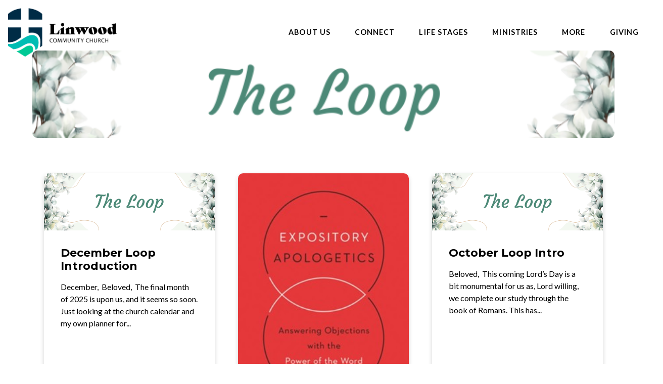

--- FILE ---
content_type: text/html; charset=UTF-8
request_url: https://www.linwoodcommunity.church/author/jpbyrd/
body_size: 7786
content:

<!DOCTYPE html><!--[if lt IE 7]> <html class="no-js lt-ie9 lt-ie8 lt-ie7" lang="en-US"> <![endif]--><!--[if IE 7]> <html class="no-js lt-ie9 lt-ie8" lang="en-US"> <![endif]--><!--[if IE 8]> <html class="no-js lt-ie9" lang="en-US"> <![endif]--><!--[if gt IE 8]><!--> <html class="no-js" lang="en-US"> <!--<![endif]--><head> <meta charset="utf-8"> <title>jpbyrd | Linwood Community Church</title> <meta name="viewport" content="width=device-width, initial-scale=1"> <link rel="profile" href="http://gmpg.org/xfn/11"> <link rel="pingback" href="https://www.linwoodcommunity.church/xmlrpc.php"> <link rel='dns-prefetch' href='//cdnjs.cloudflare.com'/><link rel='dns-prefetch' href='//js.stripe.com'/><link rel='dns-prefetch' href='//jpbyrd.thechurchco.com'/><link rel='dns-prefetch' href='//s.w.org'/><link rel="alternate" type="application/rss+xml" title="Linwood Community Church &raquo; Posts by jpbyrd Feed" href="https://www.linwoodcommunity.church/author/jpbyrd/feed/"/> <script type="text/javascript">
			window._wpemojiSettings = {"baseUrl":"https:\/\/s.w.org\/images\/core\/emoji\/2.3\/72x72\/","ext":".png","svgUrl":"https:\/\/s.w.org\/images\/core\/emoji\/2.3\/svg\/","svgExt":".svg","source":{"wpemoji":"https:\/\/www.linwoodcommunity.church\/wp-includes\/js\/wp-emoji.js?ver=2.8.0","twemoji":"https:\/\/www.linwoodcommunity.church\/wp-includes\/js\/twemoji.js?ver=2.8.0"}};
			( function( window, document, settings ) {
	var src, ready, ii, tests;

	/*
	 * Create a canvas element for testing native browser support
	 * of emoji.
	 */
	var canvas = document.createElement( 'canvas' );
	var context = canvas.getContext && canvas.getContext( '2d' );

	/**
	 * Check if two sets of Emoji characters render the same.
	 *
	 * @param set1 array Set of Emoji characters.
	 * @param set2 array Set of Emoji characters.
	 * @returns {boolean} True if the two sets render the same.
	 */
	function emojiSetsRenderIdentically( set1, set2 ) {
		var stringFromCharCode = String.fromCharCode;

		// Cleanup from previous test.
		context.clearRect( 0, 0, canvas.width, canvas.height );
		context.fillText( stringFromCharCode.apply( this, set1 ), 0, 0 );
		var rendered1 = canvas.toDataURL();

		// Cleanup from previous test.
		context.clearRect( 0, 0, canvas.width, canvas.height );
		context.fillText( stringFromCharCode.apply( this, set2 ), 0, 0 );
		var rendered2 = canvas.toDataURL();

		return rendered1 === rendered2;
	}

	/**
	 * Detect if the browser supports rendering emoji or flag emoji. Flag emoji are a single glyph
	 * made of two characters, so some browsers (notably, Firefox OS X) don't support them.
	 *
	 * @since 4.2.0
	 *
	 * @param type {String} Whether to test for support of "flag" or "emoji".
	 * @return {Boolean} True if the browser can render emoji, false if it cannot.
	 */
	function browserSupportsEmoji( type ) {
		var isIdentical;

		if ( ! context || ! context.fillText ) {
			return false;
		}

		/*
		 * Chrome on OS X added native emoji rendering in M41. Unfortunately,
		 * it doesn't work when the font is bolder than 500 weight. So, we
		 * check for bold rendering support to avoid invisible emoji in Chrome.
		 */
		context.textBaseline = 'top';
		context.font = '600 32px Arial';

		switch ( type ) {
			case 'flag':
				/*
				 * Test for UN flag compatibility. This is the least supported of the letter locale flags,
				 * so gives us an easy test for full support.
				 *
				 * To test for support, we try to render it, and compare the rendering to how it would look if
				 * the browser doesn't render it correctly ([U] + [N]).
				 */
				isIdentical = emojiSetsRenderIdentically(
					[ 55356, 56826, 55356, 56819 ],
					[ 55356, 56826, 8203, 55356, 56819 ]
				);

				if ( isIdentical ) {
					return false;
				}

				/*
				 * Test for English flag compatibility. England is a country in the United Kingdom, it
				 * does not have a two letter locale code but rather an five letter sub-division code.
				 *
				 * To test for support, we try to render it, and compare the rendering to how it would look if
				 * the browser doesn't render it correctly (black flag emoji + [G] + [B] + [E] + [N] + [G]).
				 */
				isIdentical = emojiSetsRenderIdentically(
					[ 55356, 57332, 56128, 56423, 56128, 56418, 56128, 56421, 56128, 56430, 56128, 56423, 56128, 56447 ],
					[ 55356, 57332, 8203, 56128, 56423, 8203, 56128, 56418, 8203, 56128, 56421, 8203, 56128, 56430, 8203, 56128, 56423, 8203, 56128, 56447 ]
				);

				return ! isIdentical;
			case 'emoji':
				/*
				 * Emoji 5 has fairies of all genders.
				 *
				 * To test for support, try to render a new emoji (fairy, male), then compares
				 * it to how it would look if the browser doesn't render it correctly
				 * (fairy + male sign).
				 */
				isIdentical = emojiSetsRenderIdentically(
					[ 55358, 56794, 8205, 9794, 65039 ],
					[ 55358, 56794, 8203, 9794, 65039 ]
				);
				return ! isIdentical;
		}

		return false;
	}

	function addScript( src ) {
		var script = document.createElement( 'script' );

		script.src = src;
		script.defer = script.type = 'text/javascript';
		document.getElementsByTagName( 'head' )[0].appendChild( script );
	}

	tests = Array( 'flag', 'emoji' );

	settings.supports = {
		everything: true,
		everythingExceptFlag: true
	};

	for( ii = 0; ii < tests.length; ii++ ) {
		settings.supports[ tests[ ii ] ] = browserSupportsEmoji( tests[ ii ] );

		settings.supports.everything = settings.supports.everything && settings.supports[ tests[ ii ] ];

		if ( 'flag' !== tests[ ii ] ) {
			settings.supports.everythingExceptFlag = settings.supports.everythingExceptFlag && settings.supports[ tests[ ii ] ];
		}
	}

	settings.supports.everythingExceptFlag = settings.supports.everythingExceptFlag && ! settings.supports.flag;

	settings.DOMReady = false;
	settings.readyCallback = function() {
		settings.DOMReady = true;
	};

	if ( ! settings.supports.everything ) {
		ready = function() {
			settings.readyCallback();
		};

		if ( document.addEventListener ) {
			document.addEventListener( 'DOMContentLoaded', ready, false );
			window.addEventListener( 'load', ready, false );
		} else {
			window.attachEvent( 'onload', ready );
			document.attachEvent( 'onreadystatechange', function() {
				if ( 'complete' === document.readyState ) {
					settings.readyCallback();
				}
			} );
		}

		src = settings.source || {};

		if ( src.concatemoji ) {
			addScript( src.concatemoji );
		} else if ( src.wpemoji && src.twemoji ) {
			addScript( src.twemoji );
			addScript( src.wpemoji );
		}
	}

} )( window, document, window._wpemojiSettings );
		</script> <style type="text/css">img.wp-smiley,img.emoji { display: inline !important; border: none !important; box-shadow: none !important; height: 1em !important; width: 1em !important; margin: 0 .07em !important; vertical-align: -0.1em !important; background: none !important; padding: 0 !important;}</style><link rel='stylesheet' id='thechurchco-theme-css' href='https://www.linwoodcommunity.church/wp-content/themes/garden/assets/dist/css/site.min.css?ver=1.2.3' type='text/css' media='all'/><script type='text/javascript' src='https://v1staticassets.thechurchco.com/includes/js/jquery/jquery.js?ver=1.12.4'></script><script type='text/javascript' src='https://v1staticassets.thechurchco.com/includes/js/jquery/jquery-migrate.js?ver=1.4.1'></script><script type='text/javascript' src='https://www.linwoodcommunity.church/wp-content/themes/garden/assets/dist/js/modernizr.min.js?ver=2.8.3'></script><link rel='https://api.w.org/' href='https://www.linwoodcommunity.church/wp-json/'/><link rel="EditURI" type="application/rsd+xml" title="RSD" href="https://www.linwoodcommunity.church/xmlrpc.php?rsd"/><link rel="wlwmanifest" type="application/wlwmanifest+xml" href="https://www.linwoodcommunity.church/wp-includes/wlwmanifest.xml"/> <meta name="generator" content="THECHURCHCO 2.8.0"><link href='https://fonts.googleapis.com/css?family=Montserrat:400,700|Lato:400,700,300' rel='stylesheet' type='text/css'><link rel="stylesheet" id="thechurchco-customizer-css" href="/api/v1/branding.css?v=1.32" type="text/css" media="all"/><meta name="robots" content="noodp"/><meta property="og:image" content="https://thechurchco-production.s3.amazonaws.com/uploads/sites/6459/2025/03/4d891abe-3c7f-93a5-e0ab-8c3ed5302567.png"><meta property="og:title" content="December Loop Introduction | Linwood Community Church"><meta property="og:url" content="https://www.linwoodcommunity.church/2025/12/december-loop-introduction/"><meta property="og:site_name" content="Linwood Community Church"><meta property="og:type" content="website"/><meta name="twitter:card" content="summary"/><meta name="twitter:title" content="December Loop Introduction | Linwood Community Church"/><meta name="twitter:site" content="@JaysonByrd"/><meta name="twitter:image" content="https://thechurchco-production.s3.amazonaws.com/uploads/sites/6459/2025/03/4d891abe-3c7f-93a5-e0ab-8c3ed5302567.png"/> <script>

			(function(i,s,o,g,r,a,m){i['GoogleAnalyticsObject']=r;i[r]=i[r]||function(){
				(i[r].q=i[r].q||[]).push(arguments)},i[r].l=1*new Date();a=s.createElement(o),
				m=s.getElementsByTagName(o)[0];a.async=1;a.src=g;m.parentNode.insertBefore(a,m)
			})(window,document,'script','//www.google-analytics.com/analytics.js','ga');

			// This Site
						
			
			// Global Tracking
			ga('create', "UA-73740581-4", {'name':'global'});
			ga('global.send', 'pageview');

		</script> <script async src="https://www.googletagmanager.com/gtag/js?id=G-XH16RT9B1H"></script> <script>
		window.dataLayer = window.dataLayer || [];
		function gtag(){dataLayer.push(arguments);}
		gtag('js', new Date());
		gtag('config', 'G-XH16RT9B1H',{'groups':'globaltracking'});
		 gtag('config', 'G-SH6NG1D31V',{'groups':'customer'}); 		</script> <script>

        var thechurchcoRecaptchas = [];

        // Recaptcha: Ninja
        var thechurchcoRecaptchaOnLoadCallback = function(){

            var $ = jQuery;
            var recaptchas = {};
            var rID = 0; 

            // Get All Ninja Forms

            $('.ninja-forms-cont').each(function(index){
                
                

                rID++;

                // Scope Form
                var $form = $(this);
                var form_id = $form.context.id+'_'+rID;

                // Tracking
                var tracking = $form.closest('[data-form-tracker]').attr('data-form-tracker');
               
                // Create Container
                var $container = $('<div class="field-wrap" data-tcc-google-recaptcha><div id="'+form_id+'_recaptcha">---RECAPTCHA---</div></div>');

                // Get Submit
                var $submitWrap = $form.find('.submit-wrap');

                // Check if we are in an Iframe or not.
                // Recaptchas don't work well in iFrames so we aren't going to use them.
                if ( self !== top ) {
                    // We need to pass the recaptcha check though so lets fake an answer.
                    var $fakeRecapcha = $('<input type="hidden" name="g-recaptcha-response" value="bypassrecaptcha" />');
                    $fakeRecapcha.insertBefore($submitWrap);
                    return;
                }


                // Insert
                $container.insertBefore($submitWrap)

                // Convert to ReCaptcha
                var wigdet = grecaptcha.render(form_id+'_recaptcha', {
                    'sitekey' : '6LdOFbYUAAAAANCAQ3n-0fCDwDEKpbUTRDCM1QBt',
                });

                thechurchcoRecaptchas.push(wigdet);

                // Clear Captcha on Submit
                $submitWrap.find('[type="submit"]').on('click',function(e){

                    // Track
                    var args = { 'send_to': 'globaltracking' }
                    if(tracking) {
                        gtag('event', tracking, {});
                        gtag('event', tracking, args);
                    }


                    // Reset
                    setTimeout(function(){
                        for(var i=0; i < thechurchcoRecaptchas.length; i++){
                            grecaptcha.reset(thechurchcoRecaptchas[i]);
                        }
                    },5000);
                })

            });

            // Signup Form.
            // if(window.Signup) window.Signup.setupGoogleRecaptcha();

        }

    </script> <link rel="icon" href="https://res.cloudinary.com/thechurchcoproduction/image/fetch/f_auto/https://thechurchco-production.s3.amazonaws.com/uploads/sites/6459/2022/12/cropped-linwood_logos-marquee-round-32x32.png" sizes="32x32"/><link rel="icon" href="https://res.cloudinary.com/thechurchcoproduction/image/fetch/f_auto/https://thechurchco-production.s3.amazonaws.com/uploads/sites/6459/2022/12/cropped-linwood_logos-marquee-round-192x192.png" sizes="192x192"/><link rel="apple-touch-icon-precomposed" href="https://res.cloudinary.com/thechurchcoproduction/image/fetch/f_auto/https://thechurchco-production.s3.amazonaws.com/uploads/sites/6459/2022/12/cropped-linwood_logos-marquee-round-180x180.png"/><meta name="msapplication-TileImage" content="https://res.cloudinary.com/thechurchcoproduction/image/fetch/f_auto/https://thechurchco-production.s3.amazonaws.com/uploads/sites/6459/2022/12/cropped-linwood_logos-marquee-round-270x270.png"/></head><body class="archive author author-jpbyrd author-9983"><main class="tcc-main-content"> <div class="top-bar navigation-display-transparent "> <div class="top-bar-container"> <div class="logo logo-landscape large"><a href="/"><img src="https://thechurchco-production.s3.amazonaws.com/uploads/sites/6459/2022/10/asset-0.png" loading="lazy"></a></div> <nav class="primary"> <ul id="menu-main-menu-1" class="menu-primary"><li class="menu-item menu-item-type-post_type menu-item-object-page menu-item-has-children menu-item-50"><a href="https://www.linwoodcommunity.church/about/">About Us</a><ul class="sub-menu"> <li class="menu-item menu-item-type-post_type menu-item-object-page menu-item-876"><a href="https://www.linwoodcommunity.church/about/">Our Mission</a></li> <li class="menu-item menu-item-type-post_type menu-item-object-page menu-item-811"><a href="https://www.linwoodcommunity.church/about/message/">Our Message</a></li> <li class="menu-item menu-item-type-post_type menu-item-object-page menu-item-399"><a href="https://www.linwoodcommunity.church/our-doctrine/">Our Doctrine</a></li> <li class="menu-item menu-item-type-post_type menu-item-object-page menu-item-408"><a href="https://www.linwoodcommunity.church/leadership/">Our Team</a></li> <li class="menu-item menu-item-type-custom menu-item-object-custom menu-item-48"><a href="/#times">Visit</a></li></ul></li><li class="menu-item menu-item-type-custom menu-item-object-custom menu-item-has-children menu-item-590"><a href="#">Connect</a><ul class="sub-menu"> <li class="menu-item menu-item-type-post_type menu-item-object-page menu-item-589"><a href="https://www.linwoodcommunity.church/gather-in-worship/">Gather in Worship</a></li> <li class="menu-item menu-item-type-post_type menu-item-object-page menu-item-588"><a href="https://www.linwoodcommunity.church/classes/">Classes</a></li> <li class="menu-item menu-item-type-post_type menu-item-object-page menu-item-587"><a href="https://www.linwoodcommunity.church/groups/">Groups</a></li> <li class="menu-item menu-item-type-post_type menu-item-object-page menu-item-585"><a href="https://www.linwoodcommunity.church/serve/">Serve</a></li> <li class="menu-item menu-item-type-post_type menu-item-object-page menu-item-584"><a href="https://www.linwoodcommunity.church/belong-in-membership/">Belong in Membership</a></li></ul></li><li class="menu-item menu-item-type-post_type menu-item-object-page menu-item-has-children menu-item-583"><a href="https://www.linwoodcommunity.church/life-stages/">Life Stages</a><ul class="sub-menu"> <li class="menu-item menu-item-type-post_type menu-item-object-page menu-item-381"><a href="https://www.linwoodcommunity.church/kids/">Kids</a></li> <li class="menu-item menu-item-type-post_type menu-item-object-page menu-item-383"><a href="https://www.linwoodcommunity.church/students/">Students</a></li> <li class="menu-item menu-item-type-post_type menu-item-object-page menu-item-582"><a href="https://www.linwoodcommunity.church/young-adults/">Young Adults</a></li> <li class="menu-item menu-item-type-post_type menu-item-object-page menu-item-581"><a href="https://www.linwoodcommunity.church/senior-adults/">Senior Adults</a></li></ul></li><li class="menu-item menu-item-type-post_type menu-item-object-page menu-item-has-children menu-item-380"><a href="https://www.linwoodcommunity.church/ministries/">Ministries</a><ul class="sub-menu"> <li class="menu-item menu-item-type-post_type menu-item-object-page menu-item-1014"><a href="https://www.linwoodcommunity.church/kids/">Children&#8217;s Ministry</a></li> <li class="menu-item menu-item-type-post_type menu-item-object-page menu-item-586"><a href="https://www.linwoodcommunity.church/griefshare/">GriefShare</a></li> <li class="menu-item menu-item-type-post_type menu-item-object-page menu-item-580"><a href="https://www.linwoodcommunity.church/handivangelism/">Handivangelism</a></li> <li class="menu-item menu-item-type-post_type menu-item-object-page menu-item-558"><a href="https://www.linwoodcommunity.church/missions/">Missions</a></li> <li class="menu-item menu-item-type-post_type menu-item-object-page menu-item-592"><a href="https://www.linwoodcommunity.church/outreach/">Outreach</a></li> <li class="menu-item menu-item-type-post_type menu-item-object-page menu-item-591"><a href="https://www.linwoodcommunity.church/women/">Women&#8217;s Minsitry</a></li> <li class="menu-item menu-item-type-post_type menu-item-object-page menu-item-579"><a href="https://www.linwoodcommunity.church/men/">Men</a></li></ul></li><li class="menu-item menu-item-type-custom menu-item-object-custom menu-item-has-children menu-item-593"><a href="#">More</a><ul class="sub-menu"> <li class="menu-item menu-item-type-post_type menu-item-object-page menu-item-130"><a href="https://www.linwoodcommunity.church/calendar/">Calendar</a></li> <li class="menu-item menu-item-type-post_type menu-item-object-page menu-item-594"><a href="https://www.linwoodcommunity.church/live/">Livestream</a></li> <li class="menu-item menu-item-type-post_type menu-item-object-page menu-item-129"><a href="https://www.linwoodcommunity.church/sermons/">Sermons</a></li> <li class="menu-item menu-item-type-custom menu-item-object-custom menu-item-49"><a href="#contact">Contact</a></li></ul></li><li class="menu-item menu-item-type-post_type menu-item-object-page menu-item-137"><a href="https://www.linwoodcommunity.church/giving/">Giving</a></li></ul> </nav> <nav class="mobile"> <ul id="menu-main-menu-2" class="menu-mobile"><li class="menu-item menu-item-type-post_type menu-item-object-page menu-item-has-children menu-item-50"><a href="https://www.linwoodcommunity.church/about/">About Us</a><ul class="sub-menu"> <li class="menu-item menu-item-type-post_type menu-item-object-page menu-item-876"><a href="https://www.linwoodcommunity.church/about/">Our Mission</a></li> <li class="menu-item menu-item-type-post_type menu-item-object-page menu-item-811"><a href="https://www.linwoodcommunity.church/about/message/">Our Message</a></li> <li class="menu-item menu-item-type-post_type menu-item-object-page menu-item-399"><a href="https://www.linwoodcommunity.church/our-doctrine/">Our Doctrine</a></li> <li class="menu-item menu-item-type-post_type menu-item-object-page menu-item-408"><a href="https://www.linwoodcommunity.church/leadership/">Our Team</a></li> <li class="menu-item menu-item-type-custom menu-item-object-custom menu-item-48"><a href="/#times">Visit</a></li></ul></li><li class="menu-item menu-item-type-custom menu-item-object-custom menu-item-has-children menu-item-590"><a href="#">Connect</a><ul class="sub-menu"> <li class="menu-item menu-item-type-post_type menu-item-object-page menu-item-589"><a href="https://www.linwoodcommunity.church/gather-in-worship/">Gather in Worship</a></li> <li class="menu-item menu-item-type-post_type menu-item-object-page menu-item-588"><a href="https://www.linwoodcommunity.church/classes/">Classes</a></li> <li class="menu-item menu-item-type-post_type menu-item-object-page menu-item-587"><a href="https://www.linwoodcommunity.church/groups/">Groups</a></li> <li class="menu-item menu-item-type-post_type menu-item-object-page menu-item-585"><a href="https://www.linwoodcommunity.church/serve/">Serve</a></li> <li class="menu-item menu-item-type-post_type menu-item-object-page menu-item-584"><a href="https://www.linwoodcommunity.church/belong-in-membership/">Belong in Membership</a></li></ul></li><li class="menu-item menu-item-type-post_type menu-item-object-page menu-item-has-children menu-item-583"><a href="https://www.linwoodcommunity.church/life-stages/">Life Stages</a><ul class="sub-menu"> <li class="menu-item menu-item-type-post_type menu-item-object-page menu-item-381"><a href="https://www.linwoodcommunity.church/kids/">Kids</a></li> <li class="menu-item menu-item-type-post_type menu-item-object-page menu-item-383"><a href="https://www.linwoodcommunity.church/students/">Students</a></li> <li class="menu-item menu-item-type-post_type menu-item-object-page menu-item-582"><a href="https://www.linwoodcommunity.church/young-adults/">Young Adults</a></li> <li class="menu-item menu-item-type-post_type menu-item-object-page menu-item-581"><a href="https://www.linwoodcommunity.church/senior-adults/">Senior Adults</a></li></ul></li><li class="menu-item menu-item-type-post_type menu-item-object-page menu-item-has-children menu-item-380"><a href="https://www.linwoodcommunity.church/ministries/">Ministries</a><ul class="sub-menu"> <li class="menu-item menu-item-type-post_type menu-item-object-page menu-item-1014"><a href="https://www.linwoodcommunity.church/kids/">Children&#8217;s Ministry</a></li> <li class="menu-item menu-item-type-post_type menu-item-object-page menu-item-586"><a href="https://www.linwoodcommunity.church/griefshare/">GriefShare</a></li> <li class="menu-item menu-item-type-post_type menu-item-object-page menu-item-580"><a href="https://www.linwoodcommunity.church/handivangelism/">Handivangelism</a></li> <li class="menu-item menu-item-type-post_type menu-item-object-page menu-item-558"><a href="https://www.linwoodcommunity.church/missions/">Missions</a></li> <li class="menu-item menu-item-type-post_type menu-item-object-page menu-item-592"><a href="https://www.linwoodcommunity.church/outreach/">Outreach</a></li> <li class="menu-item menu-item-type-post_type menu-item-object-page menu-item-591"><a href="https://www.linwoodcommunity.church/women/">Women&#8217;s Minsitry</a></li> <li class="menu-item menu-item-type-post_type menu-item-object-page menu-item-579"><a href="https://www.linwoodcommunity.church/men/">Men</a></li></ul></li><li class="menu-item menu-item-type-custom menu-item-object-custom menu-item-has-children menu-item-593"><a href="#">More</a><ul class="sub-menu"> <li class="menu-item menu-item-type-post_type menu-item-object-page menu-item-130"><a href="https://www.linwoodcommunity.church/calendar/">Calendar</a></li> <li class="menu-item menu-item-type-post_type menu-item-object-page menu-item-594"><a href="https://www.linwoodcommunity.church/live/">Livestream</a></li> <li class="menu-item menu-item-type-post_type menu-item-object-page menu-item-129"><a href="https://www.linwoodcommunity.church/sermons/">Sermons</a></li> <li class="menu-item menu-item-type-custom menu-item-object-custom menu-item-49"><a href="#contact">Contact</a></li></ul></li><li class="menu-item menu-item-type-post_type menu-item-object-page menu-item-137"><a href="https://www.linwoodcommunity.church/giving/">Giving</a></li></ul> <div class="menu-mobile-handle-container"> <span class="menu-mobile-handle-top"></span> <span class="menu-mobile-handle-middle"></span> <span class="menu-mobile-handle-bottom"></span> </div> </nav> </div></div> <header class="default hide-video-mobile no-image" style="background-image:url(https://thechurchco-production.s3.amazonaws.com/uploads/sites/6459/2025/03/4d891abe-3c7f-93a5-e0ab-8c3ed5302567.png);"> <div class="container"> <div class="header-content"> </div> </div> </header> <section class="row lightbg posts-loop-row"> <div class="container"> <div class="posts-loop"> <article class="card post"> <a href="https://www.linwoodcommunity.church/2025/12/december-loop-introduction/"> <div class="image"> <img alt="Featured Image" src="https://thechurchco-production.s3.amazonaws.com/uploads/sites/6459/2025/03/4d891abe-3c7f-93a5-e0ab-8c3ed5302567.png" loading="lazy"> </div> <div class="content"> <h6>December Loop Introduction</h6> <div class="excerpt">December,  Beloved,  The final month of 2025 is upon us, and it seems so soon. Just looking at the church calendar and my own planner for...</div> <div class="author"> <div class="author-profile-picture"> <div class="author-profile-picture"> <a href="https://www.linwoodcommunity.church/people/jayson-byrd/"><img src="https://thechurchco-production.s3.amazonaws.com/uploads/sites/6459/2022/10/IMG_4117-400x400.jpg" loading="lazy"></a> </div> </div></div> </div> </a></article> <article class="card post"> <a href="https://www.linwoodcommunity.church/2025/10/expository-apologetics-book-review/"> <div class="image"> <img alt="Featured Image" src="https://thechurchco-production.s3.amazonaws.com/uploads/sites/6459/2025/10/533792.jpg" loading="lazy"> </div> <div class="content"> <h6>Expository Apologetics: Book Review</h6> <div class="excerpt">Review of: &#8220;Expository Apologetics: Answering Objections with the Power of the Word&#8221; By Voddie Baucham Jr. Apologetics can be...</div> <div class="author"> <div class="author-profile-picture"> <div class="author-profile-picture"> <a href="https://www.linwoodcommunity.church/people/jayson-byrd/"><img src="https://thechurchco-production.s3.amazonaws.com/uploads/sites/6459/2022/10/IMG_4117-400x400.jpg" loading="lazy"></a> </div> </div></div> </div> </a></article> <article class="card post"> <a href="https://www.linwoodcommunity.church/2025/10/october-loop-intro/"> <div class="image"> <img alt="Featured Image" src="https://thechurchco-production.s3.amazonaws.com/uploads/sites/6459/2025/03/4d891abe-3c7f-93a5-e0ab-8c3ed5302567.png" loading="lazy"> </div> <div class="content"> <h6>October Loop Intro</h6> <div class="excerpt">Beloved,  This coming Lord’s Day is a bit monumental for us as, Lord willing, we complete our study through the book of Romans. This has...</div> <div class="author"> <div class="author-profile-picture"> <div class="author-profile-picture"> <a href="https://www.linwoodcommunity.church/people/jayson-byrd/"><img src="https://thechurchco-production.s3.amazonaws.com/uploads/sites/6459/2022/10/IMG_4117-400x400.jpg" loading="lazy"></a> </div> </div></div> </div> </a></article> <article class="card post"> <a href="https://www.linwoodcommunity.church/2025/07/july-loop-intro/"> <div class="content"> <h6>July Loop Intro</h6> <div class="excerpt">Beloved,  Summer is here, and July is upon us. July brings a lot of activity, transitions, and just plain hard work. In the midst of that,...</div> <div class="author"> <div class="author-profile-picture"> <div class="author-profile-picture"> <a href="https://www.linwoodcommunity.church/people/jayson-byrd/"><img src="https://thechurchco-production.s3.amazonaws.com/uploads/sites/6459/2022/10/IMG_4117-400x400.jpg" loading="lazy"></a> </div> </div></div> </div> </a></article> <article class="card post"> <a href="https://www.linwoodcommunity.church/2025/07/june-loop-intro/"> <div class="image"> <img alt="Featured Image" src="https://thechurchco-production.s3.amazonaws.com/uploads/sites/6459/2025/03/4d891abe-3c7f-93a5-e0ab-8c3ed5302567.png" loading="lazy"> </div> <div class="content"> <h6>June Loop Intro</h6> <div class="excerpt">Beloved,  Last week, we finished our study in Romans 12 that we began in January. This study has been so helpful to me personally, and I...</div> <div class="author"> <div class="author-profile-picture"> <div class="author-profile-picture"> <a href="https://www.linwoodcommunity.church/people/jayson-byrd/"><img src="https://thechurchco-production.s3.amazonaws.com/uploads/sites/6459/2022/10/IMG_4117-400x400.jpg" loading="lazy"></a> </div> </div></div> </div> </a></article> <article class="card post"> <a href="https://www.linwoodcommunity.church/2025/03/march-loop/"> <div class="image"> <img alt="Featured Image" src="https://thechurchco-production.s3.amazonaws.com/uploads/sites/6459/2025/03/4d891abe-3c7f-93a5-e0ab-8c3ed5302567.png" loading="lazy"> </div> <div class="content"> <h6>March Loop</h6> <div class="excerpt">March Loop Email Beloved,  As we enter into March, we got a little teaser of warmer temps this week and a hope of what’s to come. The...</div> <div class="author"> <div class="author-profile-picture"> <div class="author-profile-picture"> <a href="https://www.linwoodcommunity.church/people/jayson-byrd/"><img src="https://thechurchco-production.s3.amazonaws.com/uploads/sites/6459/2022/10/IMG_4117-400x400.jpg" loading="lazy"></a> </div> </div></div> </div> </a></article> <article class="card post"> <a href="https://www.linwoodcommunity.church/2025/03/easter-at-lcc-2025/"> <div class="image"> <img alt="Featured Image" src="https://thechurchco-production.s3.amazonaws.com/uploads/sites/6459/2025/03/Easter-Postcard-2025-Front-and-Back.png" loading="lazy"> </div> <div class="content"> <h6>Easter at LCC 2025</h6> <div class="excerpt">Join us this Easter as we celebrate Resurrection Sunday with the powerful theme, “Son of Suffering.” Come and experience the hope,...</div> <div class="author"> <div class="author-profile-picture"> <div class="author-profile-picture"> <a href="https://www.linwoodcommunity.church/people/jayson-byrd/"><img src="https://thechurchco-production.s3.amazonaws.com/uploads/sites/6459/2022/10/IMG_4117-400x400.jpg" loading="lazy"></a> </div> </div></div> </div> </a></article> <article class="card post"> <a href="https://www.linwoodcommunity.church/2024/12/year-end-giving-2024/"> <div class="image"> <img alt="Featured Image" src="https://thechurchco-production.s3.amazonaws.com/uploads/sites/6459/2024/12/year-end.jpg" loading="lazy"> </div> <div class="content"> <h6>Year End Giving 2024</h6> <div class="excerpt">LCC Friends &amp; Family, As this year winds to a close, I wanted to send a note to look back on what God has done in 2024 and encourage...</div> <div class="author"> <div class="author-profile-picture"> <div class="author-profile-picture"> <a href="https://www.linwoodcommunity.church/people/jayson-byrd/"><img src="https://thechurchco-production.s3.amazonaws.com/uploads/sites/6459/2022/10/IMG_4117-400x400.jpg" loading="lazy"></a> </div> </div></div> </div> </a></article> <article class="card post"> <a href="https://www.linwoodcommunity.church/2024/07/summer-swap-2024/"> <div class="image"> <img alt="Featured Image" src="https://thechurchco-production.s3.amazonaws.com/uploads/sites/6459/2024/07/pablo-545x310.png" loading="lazy"> </div> <div class="content"> <h6>Summer Swap 2024</h6> <div class="excerpt">What is Summer Swap? Our Summer Schedule Adjusts from Independence Day Weekend to Labor Day Weekend. (July 7th through September 1st)...</div> <div class="author"> <div class="author-profile-picture"> <div class="author-profile-picture"> <a href="https://www.linwoodcommunity.church/people/jayson-byrd/"><img src="https://thechurchco-production.s3.amazonaws.com/uploads/sites/6459/2022/10/IMG_4117-400x400.jpg" loading="lazy"></a> </div> </div></div> </div> </a></article> </div> <div class="posts-loop-pagination"> <a class="button pagination-next" href="https://www.linwoodcommunity.church/author/jpbyrd/page/2/" >More posts &raquo;</a> </div> </div></section> <footer class="default row icon-columns-row" id="contact"> <div class="container"> <div class="contact-wrap"> <div class="row-column column-three"> <p> <a href="mailto:office@linwoodcommunity.church" aria-label="Contact us via email"> <span class="icon icon-mail" aria-hidden="true"></span> <span class="sr-only">Contact us via email</span> </a> </p> <h6>EMAIL US</h6> <p><a href="mailto:office@linwoodcommunity.church">office@linwoodcommunity.church</a></p> </div> <div class="row-column column-three"> <p> <a href="tel:6099272950" aria-label="Call us at 6099272950"> <span class="icon icon-phone" aria-hidden="true"></span> <span class="sr-only">Call us at 6099272950</span> </a> </p> <h6>CALL US</h6> <p><a href="tel:6099272950">6099272950</a></p> </div> <div class="row-column column-three"> <p> <a href="https://www.google.com/maps/place/1838 Shore Rd, Linwood, NJ 08221, USA/@39.335813,-74.5777705,17z" target="_blank" aria-label="View map of our location"> <span class="icon icon-location" aria-hidden="true"></span> <span class="sr-only">View map of our location</span> </a> </p> <h6>VISIT US</h6> <p><a href="https://www.google.com/maps/place/1838 Shore Rd, Linwood, NJ 08221, USA/@39.335813,-74.5777705,17z" target="_blank">1838 Shore Rd Linwood, NJ 08221</a></p> </div> <div class="row-column column-three"> <p> <a href="/give" target="_blank" aria-label="Give online"> <span class="icon icon-credit-card" aria-hidden="true"></span> <span class="sr-only">Give online</span> </a> </p> <h6>GIVING</h6> <p><a href="/give" target="_blank">Give Online</a></p> </div> </div> <div class="social"> <a target="_blank" href="https://www.facebook.com/LinwoodCommunityChurch"><span class="icon-facebook"></span></a> <a target="_blank" href="https://twitter.com/JaysonByrd"><span class="icon-twitter"></span></a> <a target="_blank" href="https://www.instagram.com/linwoodcommunitychurch/"><span class="icon-instagram"></span></a> <a target="_blank" href="https://www.youtube.com/channel/UCjbJx57PTnKbuRSw1BVni4A"><span class="icon-play"></span></a> </div> <div class="footer-nav"> </div> <div class="copyright">&copy; 2026 Linwood Community Church</div> </div> <div class="rep-platform"><a target="_blank" href="https://thechurchco.com/?utm_source=v1site&utm_medium=www.linwoodcommunity.church&utm_campaign=footer&utm_id=footer">The Church Co</a></div> </footer> <TCCAnnouncements site="https://www.linwoodcommunity.church" pid="1443" time="6000"> </TCCAnnouncements> <script>
		function nativePostMessage(action, data){
			if (!window.parent) return;
			var customData = { action, data };
			window.parent.postMessage(JSON.parse(JSON.stringify(customData)), '*')
		}

		var TCCBroadcastResize = function(){setTimeout(function(){if(!window.parent) return;window.parent.postMessage(JSON.parse(JSON.stringify({action:'RESIZE_PARENT',data: {height: document.documentElement.offsetHeight,origin: window.location.href}})), '*')},250)}
		document.addEventListener("DOMContentLoaded", function(){TCCBroadcastResize();});
		function inIframe(){
			try {
				return window.self !== window.top;
			} catch (e) {
				return true;
			}
		}

		// Some embeds aren't part of web components we need to resize on an interval
		if(inIframe()){

			// On Load
			nativePostMessage('RESIZE_PARENT', {height: document.documentElement.offsetHeight,origin: window.location.href})
			
			// Every Three Seconds
			setInterval(function(){nativePostMessage('RESIZE_PARENT', {height: document.documentElement.offsetHeight,origin: window.location.href})},3000)
			
		}


		</script> <script src="https://js.churchcenter.com/modal/v1"></script> <script>

		jQuery(document).ready(function($) {
			
			// Giving Modal
			$('[href="#pcogiving"]').on('click',function(e){
				e.preventDefault();
				ChurchCenterModal.open('https://linwood.churchcenter.com/giving');
			})

		});


		</script> <script src="https://www.google.com/recaptcha/api.js?onload=thechurchcoRecaptchaOnLoadCallback&render=explicit" async defer></script><script type='text/javascript' src='https://cdnjs.cloudflare.com/ajax/libs/jquery-cookie/1.4.1/jquery.cookie.min.js?ver=1.4.1'></script><script type='text/javascript' src='https://cdnjs.cloudflare.com/ajax/libs/jquery-validate/1.15.0/jquery.validate.min.js?ver=2.0.1'></script><script type='text/javascript' src='https://cdnjs.cloudflare.com/ajax/libs/jquery.payment/1.3.2/jquery.payment.min.js?ver=2.0.1'></script><script type='text/javascript' src='https://www.linwoodcommunity.church/wp-content/themes/garden/assets/dist/js/site.js?ver=1.2.3'></script><script type='text/javascript' src='https://v1staticassets.thechurchco.com/includes/js/wp-embed.js?ver=tcc2.8.0'></script> </main></body></html>
<!--compressed, size saved 4.29%. From 40447 bytes, now 38712 bytes-->